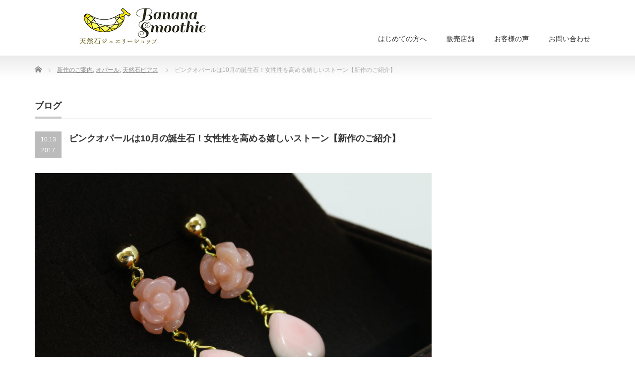

--- FILE ---
content_type: text/html; charset=UTF-8
request_url: http://bananasmoothie40.com/2017/10/13/newproduction-2/
body_size: 15782
content:
<!DOCTYPE html PUBLIC "-//W3C//DTD XHTML 1.1//EN" "http://www.w3.org/TR/xhtml11/DTD/xhtml11.dtd">
<!--[if lt IE 9]><html xmlns="http://www.w3.org/1999/xhtml" class="ie"><![endif]-->
<!--[if (gt IE 9)|!(IE)]><!--><html xmlns="http://www.w3.org/1999/xhtml"><!--<![endif]-->
<head profile="http://gmpg.org/xfn/11">
<meta http-equiv="Content-Type" content="text/html; charset=UTF-8" />
<meta http-equiv="X-UA-Compatible" content="IE=edge,chrome=1" />
<meta name="viewport" content="width=device-width" />

<meta name="description" content="こんばんは、天然石ジュエリーデザイナーの鈴木由美子です。10月の誕生石は「オパール」宝石としても人気高く、ファンの多い天然石になります。" />
<link rel="alternate" type="application/rss+xml" title="天然石ジュエリーショップ banana smoothie RSS Feed" href="http://bananasmoothie40.com/feed/" />
<link rel="alternate" type="application/atom+xml" title="天然石ジュエリーショップ banana smoothie Atom Feed" href="http://bananasmoothie40.com/feed/atom/" />
<link rel="pingback" href="http://bananasmoothie40.com/xmlrpc.php" />



		<!-- All in One SEO 4.8.2 - aioseo.com -->
		<title>ピンクオパール オパール ピンクオパールネックレス 天然石ネックレス 天然石ジュエリー ハンドメイドアクセサリー 10月誕生石14kgfネックレス | 天然石ジュエリーショップ banana smoothie</title>
	<meta name="robots" content="max-image-preview:large" />
	<meta name="author" content="鈴木 由美子"/>
	<link rel="canonical" href="http://bananasmoothie40.com/2017/10/13/newproduction-2/" />
	<meta name="generator" content="All in One SEO (AIOSEO) 4.8.2" />
		<meta property="og:locale" content="ja_JP" />
		<meta property="og:site_name" content="天然石ジュエリーショップ banana smoothie | 女性だからこそ、いつまでもキレイでいたい。そんなアラフォーからの女性の願いを叶えます" />
		<meta property="og:type" content="article" />
		<meta property="og:title" content="ピンクオパール オパール ピンクオパールネックレス 天然石ネックレス 天然石ジュエリー ハンドメイドアクセサリー 10月誕生石14kgfネックレス | 天然石ジュエリーショップ banana smoothie" />
		<meta property="og:url" content="http://bananasmoothie40.com/2017/10/13/newproduction-2/" />
		<meta property="article:published_time" content="2017-10-13T14:14:25+00:00" />
		<meta property="article:modified_time" content="2018-01-05T06:30:36+00:00" />
		<meta name="twitter:card" content="summary" />
		<meta name="twitter:title" content="ピンクオパール オパール ピンクオパールネックレス 天然石ネックレス 天然石ジュエリー ハンドメイドアクセサリー 10月誕生石14kgfネックレス | 天然石ジュエリーショップ banana smoothie" />
		<script type="application/ld+json" class="aioseo-schema">
			{"@context":"https:\/\/schema.org","@graph":[{"@type":"Article","@id":"http:\/\/bananasmoothie40.com\/2017\/10\/13\/newproduction-2\/#article","name":"\u30d4\u30f3\u30af\u30aa\u30d1\u30fc\u30eb \u30aa\u30d1\u30fc\u30eb \u30d4\u30f3\u30af\u30aa\u30d1\u30fc\u30eb\u30cd\u30c3\u30af\u30ec\u30b9 \u5929\u7136\u77f3\u30cd\u30c3\u30af\u30ec\u30b9 \u5929\u7136\u77f3\u30b8\u30e5\u30a8\u30ea\u30fc \u30cf\u30f3\u30c9\u30e1\u30a4\u30c9\u30a2\u30af\u30bb\u30b5\u30ea\u30fc 10\u6708\u8a95\u751f\u77f314kgf\u30cd\u30c3\u30af\u30ec\u30b9 | \u5929\u7136\u77f3\u30b8\u30e5\u30a8\u30ea\u30fc\u30b7\u30e7\u30c3\u30d7 banana smoothie","headline":"\u30d4\u30f3\u30af\u30aa\u30d1\u30fc\u30eb\u306f10\u6708\u306e\u8a95\u751f\u77f3\uff01\u5973\u6027\u6027\u3092\u9ad8\u3081\u308b\u5b09\u3057\u3044\u30b9\u30c8\u30fc\u30f3\u3010\u65b0\u4f5c\u306e\u3054\u7d39\u4ecb\u3011","author":{"@id":"http:\/\/bananasmoothie40.com\/author\/yumy\/#author"},"publisher":{"@id":"http:\/\/bananasmoothie40.com\/#organization"},"image":{"@type":"ImageObject","url":"http:\/\/bananasmoothie40.com\/wp-content\/uploads\/2017\/10\/\u53ef\u611b\u304f\u8033\u5143\u3067\u63fa\u308c\u308b-\u30d4\u30f3\u30af\u30aa\u30d1\u30fc\u30eb-\u8594\u8587\u3068\u30af\u30a4\u30fc\u30f3\u30b3\u30f3\u30af\u30b7\u30a7\u30eb\u306e14kgf\u30d4\u30a2\u30b9.jpg","width":3456,"height":2304},"datePublished":"2017-10-13T23:14:25+09:00","dateModified":"2018-01-05T15:30:36+09:00","inLanguage":"ja","mainEntityOfPage":{"@id":"http:\/\/bananasmoothie40.com\/2017\/10\/13\/newproduction-2\/#webpage"},"isPartOf":{"@id":"http:\/\/bananasmoothie40.com\/2017\/10\/13\/newproduction-2\/#webpage"},"articleSection":"\u65b0\u4f5c\u306e\u3054\u6848\u5185, \u30aa\u30d1\u30fc\u30eb, \u5929\u7136\u77f3\u30d4\u30a2\u30b9"},{"@type":"BreadcrumbList","@id":"http:\/\/bananasmoothie40.com\/2017\/10\/13\/newproduction-2\/#breadcrumblist","itemListElement":[{"@type":"ListItem","@id":"http:\/\/bananasmoothie40.com\/#listItem","position":1,"name":"\u5bb6","item":"http:\/\/bananasmoothie40.com\/","nextItem":{"@type":"ListItem","@id":"http:\/\/bananasmoothie40.com\/2017\/#listItem","name":"2017"}},{"@type":"ListItem","@id":"http:\/\/bananasmoothie40.com\/2017\/#listItem","position":2,"name":"2017","item":"http:\/\/bananasmoothie40.com\/2017\/","nextItem":{"@type":"ListItem","@id":"http:\/\/bananasmoothie40.com\/2017\/10\/#listItem","name":"October"},"previousItem":{"@type":"ListItem","@id":"http:\/\/bananasmoothie40.com\/#listItem","name":"\u5bb6"}},{"@type":"ListItem","@id":"http:\/\/bananasmoothie40.com\/2017\/10\/#listItem","position":3,"name":"October","item":"http:\/\/bananasmoothie40.com\/2017\/10\/","nextItem":{"@type":"ListItem","@id":"http:\/\/bananasmoothie40.com\/2017\/10\/13\/#listItem","name":"13"},"previousItem":{"@type":"ListItem","@id":"http:\/\/bananasmoothie40.com\/2017\/#listItem","name":"2017"}},{"@type":"ListItem","@id":"http:\/\/bananasmoothie40.com\/2017\/10\/13\/#listItem","position":4,"name":"13","item":"http:\/\/bananasmoothie40.com\/2017\/10\/13\/","nextItem":{"@type":"ListItem","@id":"http:\/\/bananasmoothie40.com\/2017\/10\/13\/newproduction-2\/#listItem","name":"\u30d4\u30f3\u30af\u30aa\u30d1\u30fc\u30eb\u306f10\u6708\u306e\u8a95\u751f\u77f3\uff01\u5973\u6027\u6027\u3092\u9ad8\u3081\u308b\u5b09\u3057\u3044\u30b9\u30c8\u30fc\u30f3\u3010\u65b0\u4f5c\u306e\u3054\u7d39\u4ecb\u3011"},"previousItem":{"@type":"ListItem","@id":"http:\/\/bananasmoothie40.com\/2017\/10\/#listItem","name":"October"}},{"@type":"ListItem","@id":"http:\/\/bananasmoothie40.com\/2017\/10\/13\/newproduction-2\/#listItem","position":5,"name":"\u30d4\u30f3\u30af\u30aa\u30d1\u30fc\u30eb\u306f10\u6708\u306e\u8a95\u751f\u77f3\uff01\u5973\u6027\u6027\u3092\u9ad8\u3081\u308b\u5b09\u3057\u3044\u30b9\u30c8\u30fc\u30f3\u3010\u65b0\u4f5c\u306e\u3054\u7d39\u4ecb\u3011","previousItem":{"@type":"ListItem","@id":"http:\/\/bananasmoothie40.com\/2017\/10\/13\/#listItem","name":"13"}}]},{"@type":"Organization","@id":"http:\/\/bananasmoothie40.com\/#organization","name":"\u5929\u7136\u77f3\u30b8\u30e5\u30a8\u30ea\u30fc\u30b7\u30e7\u30c3\u30d7 banana smoothie","description":"\u5973\u6027\u3060\u304b\u3089\u3053\u305d\u3001\u3044\u3064\u307e\u3067\u3082\u30ad\u30ec\u30a4\u3067\u3044\u305f\u3044\u3002\u305d\u3093\u306a\u30a2\u30e9\u30d5\u30a9\u30fc\u304b\u3089\u306e\u5973\u6027\u306e\u9858\u3044\u3092\u53f6\u3048\u307e\u3059","url":"http:\/\/bananasmoothie40.com\/"},{"@type":"Person","@id":"http:\/\/bananasmoothie40.com\/author\/yumy\/#author","url":"http:\/\/bananasmoothie40.com\/author\/yumy\/","name":"\u9234\u6728 \u7531\u7f8e\u5b50","image":{"@type":"ImageObject","@id":"http:\/\/bananasmoothie40.com\/2017\/10\/13\/newproduction-2\/#authorImage","url":"http:\/\/0.gravatar.com\/avatar\/f92db1afbe37624064a5da4846de39a3?s=96&d=blank&r=g","width":96,"height":96,"caption":"\u9234\u6728 \u7531\u7f8e\u5b50"}},{"@type":"WebPage","@id":"http:\/\/bananasmoothie40.com\/2017\/10\/13\/newproduction-2\/#webpage","url":"http:\/\/bananasmoothie40.com\/2017\/10\/13\/newproduction-2\/","name":"\u30d4\u30f3\u30af\u30aa\u30d1\u30fc\u30eb \u30aa\u30d1\u30fc\u30eb \u30d4\u30f3\u30af\u30aa\u30d1\u30fc\u30eb\u30cd\u30c3\u30af\u30ec\u30b9 \u5929\u7136\u77f3\u30cd\u30c3\u30af\u30ec\u30b9 \u5929\u7136\u77f3\u30b8\u30e5\u30a8\u30ea\u30fc \u30cf\u30f3\u30c9\u30e1\u30a4\u30c9\u30a2\u30af\u30bb\u30b5\u30ea\u30fc 10\u6708\u8a95\u751f\u77f314kgf\u30cd\u30c3\u30af\u30ec\u30b9 | \u5929\u7136\u77f3\u30b8\u30e5\u30a8\u30ea\u30fc\u30b7\u30e7\u30c3\u30d7 banana smoothie","inLanguage":"ja","isPartOf":{"@id":"http:\/\/bananasmoothie40.com\/#website"},"breadcrumb":{"@id":"http:\/\/bananasmoothie40.com\/2017\/10\/13\/newproduction-2\/#breadcrumblist"},"author":{"@id":"http:\/\/bananasmoothie40.com\/author\/yumy\/#author"},"creator":{"@id":"http:\/\/bananasmoothie40.com\/author\/yumy\/#author"},"image":{"@type":"ImageObject","url":"http:\/\/bananasmoothie40.com\/wp-content\/uploads\/2017\/10\/\u53ef\u611b\u304f\u8033\u5143\u3067\u63fa\u308c\u308b-\u30d4\u30f3\u30af\u30aa\u30d1\u30fc\u30eb-\u8594\u8587\u3068\u30af\u30a4\u30fc\u30f3\u30b3\u30f3\u30af\u30b7\u30a7\u30eb\u306e14kgf\u30d4\u30a2\u30b9.jpg","@id":"http:\/\/bananasmoothie40.com\/2017\/10\/13\/newproduction-2\/#mainImage","width":3456,"height":2304},"primaryImageOfPage":{"@id":"http:\/\/bananasmoothie40.com\/2017\/10\/13\/newproduction-2\/#mainImage"},"datePublished":"2017-10-13T23:14:25+09:00","dateModified":"2018-01-05T15:30:36+09:00"},{"@type":"WebSite","@id":"http:\/\/bananasmoothie40.com\/#website","url":"http:\/\/bananasmoothie40.com\/","name":"\u5929\u7136\u77f3\u30b8\u30e5\u30a8\u30ea\u30fc\u30b7\u30e7\u30c3\u30d7 banana smoothie","description":"\u5973\u6027\u3060\u304b\u3089\u3053\u305d\u3001\u3044\u3064\u307e\u3067\u3082\u30ad\u30ec\u30a4\u3067\u3044\u305f\u3044\u3002\u305d\u3093\u306a\u30a2\u30e9\u30d5\u30a9\u30fc\u304b\u3089\u306e\u5973\u6027\u306e\u9858\u3044\u3092\u53f6\u3048\u307e\u3059","inLanguage":"ja","publisher":{"@id":"http:\/\/bananasmoothie40.com\/#organization"}}]}
		</script>
		<!-- All in One SEO -->

<link rel="alternate" type="application/rss+xml" title="天然石ジュエリーショップ banana smoothie &raquo; ピンクオパールは10月の誕生石！女性性を高める嬉しいストーン【新作のご紹介】 のコメントのフィード" href="http://bananasmoothie40.com/2017/10/13/newproduction-2/feed/" />
<script type="text/javascript">
/* <![CDATA[ */
window._wpemojiSettings = {"baseUrl":"https:\/\/s.w.org\/images\/core\/emoji\/15.0.3\/72x72\/","ext":".png","svgUrl":"https:\/\/s.w.org\/images\/core\/emoji\/15.0.3\/svg\/","svgExt":".svg","source":{"concatemoji":"http:\/\/bananasmoothie40.com\/wp-includes\/js\/wp-emoji-release.min.js?ver=6.5.7"}};
/*! This file is auto-generated */
!function(i,n){var o,s,e;function c(e){try{var t={supportTests:e,timestamp:(new Date).valueOf()};sessionStorage.setItem(o,JSON.stringify(t))}catch(e){}}function p(e,t,n){e.clearRect(0,0,e.canvas.width,e.canvas.height),e.fillText(t,0,0);var t=new Uint32Array(e.getImageData(0,0,e.canvas.width,e.canvas.height).data),r=(e.clearRect(0,0,e.canvas.width,e.canvas.height),e.fillText(n,0,0),new Uint32Array(e.getImageData(0,0,e.canvas.width,e.canvas.height).data));return t.every(function(e,t){return e===r[t]})}function u(e,t,n){switch(t){case"flag":return n(e,"\ud83c\udff3\ufe0f\u200d\u26a7\ufe0f","\ud83c\udff3\ufe0f\u200b\u26a7\ufe0f")?!1:!n(e,"\ud83c\uddfa\ud83c\uddf3","\ud83c\uddfa\u200b\ud83c\uddf3")&&!n(e,"\ud83c\udff4\udb40\udc67\udb40\udc62\udb40\udc65\udb40\udc6e\udb40\udc67\udb40\udc7f","\ud83c\udff4\u200b\udb40\udc67\u200b\udb40\udc62\u200b\udb40\udc65\u200b\udb40\udc6e\u200b\udb40\udc67\u200b\udb40\udc7f");case"emoji":return!n(e,"\ud83d\udc26\u200d\u2b1b","\ud83d\udc26\u200b\u2b1b")}return!1}function f(e,t,n){var r="undefined"!=typeof WorkerGlobalScope&&self instanceof WorkerGlobalScope?new OffscreenCanvas(300,150):i.createElement("canvas"),a=r.getContext("2d",{willReadFrequently:!0}),o=(a.textBaseline="top",a.font="600 32px Arial",{});return e.forEach(function(e){o[e]=t(a,e,n)}),o}function t(e){var t=i.createElement("script");t.src=e,t.defer=!0,i.head.appendChild(t)}"undefined"!=typeof Promise&&(o="wpEmojiSettingsSupports",s=["flag","emoji"],n.supports={everything:!0,everythingExceptFlag:!0},e=new Promise(function(e){i.addEventListener("DOMContentLoaded",e,{once:!0})}),new Promise(function(t){var n=function(){try{var e=JSON.parse(sessionStorage.getItem(o));if("object"==typeof e&&"number"==typeof e.timestamp&&(new Date).valueOf()<e.timestamp+604800&&"object"==typeof e.supportTests)return e.supportTests}catch(e){}return null}();if(!n){if("undefined"!=typeof Worker&&"undefined"!=typeof OffscreenCanvas&&"undefined"!=typeof URL&&URL.createObjectURL&&"undefined"!=typeof Blob)try{var e="postMessage("+f.toString()+"("+[JSON.stringify(s),u.toString(),p.toString()].join(",")+"));",r=new Blob([e],{type:"text/javascript"}),a=new Worker(URL.createObjectURL(r),{name:"wpTestEmojiSupports"});return void(a.onmessage=function(e){c(n=e.data),a.terminate(),t(n)})}catch(e){}c(n=f(s,u,p))}t(n)}).then(function(e){for(var t in e)n.supports[t]=e[t],n.supports.everything=n.supports.everything&&n.supports[t],"flag"!==t&&(n.supports.everythingExceptFlag=n.supports.everythingExceptFlag&&n.supports[t]);n.supports.everythingExceptFlag=n.supports.everythingExceptFlag&&!n.supports.flag,n.DOMReady=!1,n.readyCallback=function(){n.DOMReady=!0}}).then(function(){return e}).then(function(){var e;n.supports.everything||(n.readyCallback(),(e=n.source||{}).concatemoji?t(e.concatemoji):e.wpemoji&&e.twemoji&&(t(e.twemoji),t(e.wpemoji)))}))}((window,document),window._wpemojiSettings);
/* ]]> */
</script>
<link rel='stylesheet' id='twb-open-sans-css' href='https://fonts.googleapis.com/css?family=Open+Sans%3A300%2C400%2C500%2C600%2C700%2C800&#038;display=swap&#038;ver=6.5.7' type='text/css' media='all' />
<link rel='stylesheet' id='twb-global-css' href='http://bananasmoothie40.com/wp-content/plugins/wd-instagram-feed/booster/assets/css/global.css?ver=1.0.0' type='text/css' media='all' />
<link rel='stylesheet' id='sbi_styles-css' href='http://bananasmoothie40.com/wp-content/plugins/instagram-feed/css/sbi-styles.min.css?ver=6.8.0' type='text/css' media='all' />
<style id='wp-emoji-styles-inline-css' type='text/css'>

	img.wp-smiley, img.emoji {
		display: inline !important;
		border: none !important;
		box-shadow: none !important;
		height: 1em !important;
		width: 1em !important;
		margin: 0 0.07em !important;
		vertical-align: -0.1em !important;
		background: none !important;
		padding: 0 !important;
	}
</style>
<link rel='stylesheet' id='wp-block-library-css' href='http://bananasmoothie40.com/wp-includes/css/dist/block-library/style.min.css?ver=6.5.7' type='text/css' media='all' />
<style id='classic-theme-styles-inline-css' type='text/css'>
/*! This file is auto-generated */
.wp-block-button__link{color:#fff;background-color:#32373c;border-radius:9999px;box-shadow:none;text-decoration:none;padding:calc(.667em + 2px) calc(1.333em + 2px);font-size:1.125em}.wp-block-file__button{background:#32373c;color:#fff;text-decoration:none}
</style>
<style id='global-styles-inline-css' type='text/css'>
body{--wp--preset--color--black: #000000;--wp--preset--color--cyan-bluish-gray: #abb8c3;--wp--preset--color--white: #ffffff;--wp--preset--color--pale-pink: #f78da7;--wp--preset--color--vivid-red: #cf2e2e;--wp--preset--color--luminous-vivid-orange: #ff6900;--wp--preset--color--luminous-vivid-amber: #fcb900;--wp--preset--color--light-green-cyan: #7bdcb5;--wp--preset--color--vivid-green-cyan: #00d084;--wp--preset--color--pale-cyan-blue: #8ed1fc;--wp--preset--color--vivid-cyan-blue: #0693e3;--wp--preset--color--vivid-purple: #9b51e0;--wp--preset--gradient--vivid-cyan-blue-to-vivid-purple: linear-gradient(135deg,rgba(6,147,227,1) 0%,rgb(155,81,224) 100%);--wp--preset--gradient--light-green-cyan-to-vivid-green-cyan: linear-gradient(135deg,rgb(122,220,180) 0%,rgb(0,208,130) 100%);--wp--preset--gradient--luminous-vivid-amber-to-luminous-vivid-orange: linear-gradient(135deg,rgba(252,185,0,1) 0%,rgba(255,105,0,1) 100%);--wp--preset--gradient--luminous-vivid-orange-to-vivid-red: linear-gradient(135deg,rgba(255,105,0,1) 0%,rgb(207,46,46) 100%);--wp--preset--gradient--very-light-gray-to-cyan-bluish-gray: linear-gradient(135deg,rgb(238,238,238) 0%,rgb(169,184,195) 100%);--wp--preset--gradient--cool-to-warm-spectrum: linear-gradient(135deg,rgb(74,234,220) 0%,rgb(151,120,209) 20%,rgb(207,42,186) 40%,rgb(238,44,130) 60%,rgb(251,105,98) 80%,rgb(254,248,76) 100%);--wp--preset--gradient--blush-light-purple: linear-gradient(135deg,rgb(255,206,236) 0%,rgb(152,150,240) 100%);--wp--preset--gradient--blush-bordeaux: linear-gradient(135deg,rgb(254,205,165) 0%,rgb(254,45,45) 50%,rgb(107,0,62) 100%);--wp--preset--gradient--luminous-dusk: linear-gradient(135deg,rgb(255,203,112) 0%,rgb(199,81,192) 50%,rgb(65,88,208) 100%);--wp--preset--gradient--pale-ocean: linear-gradient(135deg,rgb(255,245,203) 0%,rgb(182,227,212) 50%,rgb(51,167,181) 100%);--wp--preset--gradient--electric-grass: linear-gradient(135deg,rgb(202,248,128) 0%,rgb(113,206,126) 100%);--wp--preset--gradient--midnight: linear-gradient(135deg,rgb(2,3,129) 0%,rgb(40,116,252) 100%);--wp--preset--font-size--small: 13px;--wp--preset--font-size--medium: 20px;--wp--preset--font-size--large: 36px;--wp--preset--font-size--x-large: 42px;--wp--preset--spacing--20: 0.44rem;--wp--preset--spacing--30: 0.67rem;--wp--preset--spacing--40: 1rem;--wp--preset--spacing--50: 1.5rem;--wp--preset--spacing--60: 2.25rem;--wp--preset--spacing--70: 3.38rem;--wp--preset--spacing--80: 5.06rem;--wp--preset--shadow--natural: 6px 6px 9px rgba(0, 0, 0, 0.2);--wp--preset--shadow--deep: 12px 12px 50px rgba(0, 0, 0, 0.4);--wp--preset--shadow--sharp: 6px 6px 0px rgba(0, 0, 0, 0.2);--wp--preset--shadow--outlined: 6px 6px 0px -3px rgba(255, 255, 255, 1), 6px 6px rgba(0, 0, 0, 1);--wp--preset--shadow--crisp: 6px 6px 0px rgba(0, 0, 0, 1);}:where(.is-layout-flex){gap: 0.5em;}:where(.is-layout-grid){gap: 0.5em;}body .is-layout-flex{display: flex;}body .is-layout-flex{flex-wrap: wrap;align-items: center;}body .is-layout-flex > *{margin: 0;}body .is-layout-grid{display: grid;}body .is-layout-grid > *{margin: 0;}:where(.wp-block-columns.is-layout-flex){gap: 2em;}:where(.wp-block-columns.is-layout-grid){gap: 2em;}:where(.wp-block-post-template.is-layout-flex){gap: 1.25em;}:where(.wp-block-post-template.is-layout-grid){gap: 1.25em;}.has-black-color{color: var(--wp--preset--color--black) !important;}.has-cyan-bluish-gray-color{color: var(--wp--preset--color--cyan-bluish-gray) !important;}.has-white-color{color: var(--wp--preset--color--white) !important;}.has-pale-pink-color{color: var(--wp--preset--color--pale-pink) !important;}.has-vivid-red-color{color: var(--wp--preset--color--vivid-red) !important;}.has-luminous-vivid-orange-color{color: var(--wp--preset--color--luminous-vivid-orange) !important;}.has-luminous-vivid-amber-color{color: var(--wp--preset--color--luminous-vivid-amber) !important;}.has-light-green-cyan-color{color: var(--wp--preset--color--light-green-cyan) !important;}.has-vivid-green-cyan-color{color: var(--wp--preset--color--vivid-green-cyan) !important;}.has-pale-cyan-blue-color{color: var(--wp--preset--color--pale-cyan-blue) !important;}.has-vivid-cyan-blue-color{color: var(--wp--preset--color--vivid-cyan-blue) !important;}.has-vivid-purple-color{color: var(--wp--preset--color--vivid-purple) !important;}.has-black-background-color{background-color: var(--wp--preset--color--black) !important;}.has-cyan-bluish-gray-background-color{background-color: var(--wp--preset--color--cyan-bluish-gray) !important;}.has-white-background-color{background-color: var(--wp--preset--color--white) !important;}.has-pale-pink-background-color{background-color: var(--wp--preset--color--pale-pink) !important;}.has-vivid-red-background-color{background-color: var(--wp--preset--color--vivid-red) !important;}.has-luminous-vivid-orange-background-color{background-color: var(--wp--preset--color--luminous-vivid-orange) !important;}.has-luminous-vivid-amber-background-color{background-color: var(--wp--preset--color--luminous-vivid-amber) !important;}.has-light-green-cyan-background-color{background-color: var(--wp--preset--color--light-green-cyan) !important;}.has-vivid-green-cyan-background-color{background-color: var(--wp--preset--color--vivid-green-cyan) !important;}.has-pale-cyan-blue-background-color{background-color: var(--wp--preset--color--pale-cyan-blue) !important;}.has-vivid-cyan-blue-background-color{background-color: var(--wp--preset--color--vivid-cyan-blue) !important;}.has-vivid-purple-background-color{background-color: var(--wp--preset--color--vivid-purple) !important;}.has-black-border-color{border-color: var(--wp--preset--color--black) !important;}.has-cyan-bluish-gray-border-color{border-color: var(--wp--preset--color--cyan-bluish-gray) !important;}.has-white-border-color{border-color: var(--wp--preset--color--white) !important;}.has-pale-pink-border-color{border-color: var(--wp--preset--color--pale-pink) !important;}.has-vivid-red-border-color{border-color: var(--wp--preset--color--vivid-red) !important;}.has-luminous-vivid-orange-border-color{border-color: var(--wp--preset--color--luminous-vivid-orange) !important;}.has-luminous-vivid-amber-border-color{border-color: var(--wp--preset--color--luminous-vivid-amber) !important;}.has-light-green-cyan-border-color{border-color: var(--wp--preset--color--light-green-cyan) !important;}.has-vivid-green-cyan-border-color{border-color: var(--wp--preset--color--vivid-green-cyan) !important;}.has-pale-cyan-blue-border-color{border-color: var(--wp--preset--color--pale-cyan-blue) !important;}.has-vivid-cyan-blue-border-color{border-color: var(--wp--preset--color--vivid-cyan-blue) !important;}.has-vivid-purple-border-color{border-color: var(--wp--preset--color--vivid-purple) !important;}.has-vivid-cyan-blue-to-vivid-purple-gradient-background{background: var(--wp--preset--gradient--vivid-cyan-blue-to-vivid-purple) !important;}.has-light-green-cyan-to-vivid-green-cyan-gradient-background{background: var(--wp--preset--gradient--light-green-cyan-to-vivid-green-cyan) !important;}.has-luminous-vivid-amber-to-luminous-vivid-orange-gradient-background{background: var(--wp--preset--gradient--luminous-vivid-amber-to-luminous-vivid-orange) !important;}.has-luminous-vivid-orange-to-vivid-red-gradient-background{background: var(--wp--preset--gradient--luminous-vivid-orange-to-vivid-red) !important;}.has-very-light-gray-to-cyan-bluish-gray-gradient-background{background: var(--wp--preset--gradient--very-light-gray-to-cyan-bluish-gray) !important;}.has-cool-to-warm-spectrum-gradient-background{background: var(--wp--preset--gradient--cool-to-warm-spectrum) !important;}.has-blush-light-purple-gradient-background{background: var(--wp--preset--gradient--blush-light-purple) !important;}.has-blush-bordeaux-gradient-background{background: var(--wp--preset--gradient--blush-bordeaux) !important;}.has-luminous-dusk-gradient-background{background: var(--wp--preset--gradient--luminous-dusk) !important;}.has-pale-ocean-gradient-background{background: var(--wp--preset--gradient--pale-ocean) !important;}.has-electric-grass-gradient-background{background: var(--wp--preset--gradient--electric-grass) !important;}.has-midnight-gradient-background{background: var(--wp--preset--gradient--midnight) !important;}.has-small-font-size{font-size: var(--wp--preset--font-size--small) !important;}.has-medium-font-size{font-size: var(--wp--preset--font-size--medium) !important;}.has-large-font-size{font-size: var(--wp--preset--font-size--large) !important;}.has-x-large-font-size{font-size: var(--wp--preset--font-size--x-large) !important;}
.wp-block-navigation a:where(:not(.wp-element-button)){color: inherit;}
:where(.wp-block-post-template.is-layout-flex){gap: 1.25em;}:where(.wp-block-post-template.is-layout-grid){gap: 1.25em;}
:where(.wp-block-columns.is-layout-flex){gap: 2em;}:where(.wp-block-columns.is-layout-grid){gap: 2em;}
.wp-block-pullquote{font-size: 1.5em;line-height: 1.6;}
</style>
<link rel='stylesheet' id='mamahack_style-css' href='http://bananasmoothie40.com/wp-content/plugins/like-me-if-you-like-this-article/css/mamahack.css?ver=6.5.7' type='text/css' media='all' />
<script type="text/javascript" src="http://bananasmoothie40.com/wp-includes/js/jquery/jquery.min.js?ver=3.7.1" id="jquery-core-js"></script>
<script type="text/javascript" src="http://bananasmoothie40.com/wp-includes/js/jquery/jquery-migrate.min.js?ver=3.4.1" id="jquery-migrate-js"></script>
<script type="text/javascript" src="http://bananasmoothie40.com/wp-content/plugins/wd-instagram-feed/booster/assets/js/circle-progress.js?ver=1.2.2" id="twb-circle-js"></script>
<script type="text/javascript" id="twb-global-js-extra">
/* <![CDATA[ */
var twb = {"nonce":"3060713658","ajax_url":"http:\/\/bananasmoothie40.com\/wp-admin\/admin-ajax.php","plugin_url":"http:\/\/bananasmoothie40.com\/wp-content\/plugins\/wd-instagram-feed\/booster","href":"http:\/\/bananasmoothie40.com\/wp-admin\/admin.php?page=twb_instagram-feed"};
var twb = {"nonce":"3060713658","ajax_url":"http:\/\/bananasmoothie40.com\/wp-admin\/admin-ajax.php","plugin_url":"http:\/\/bananasmoothie40.com\/wp-content\/plugins\/wd-instagram-feed\/booster","href":"http:\/\/bananasmoothie40.com\/wp-admin\/admin.php?page=twb_instagram-feed"};
/* ]]> */
</script>
<script type="text/javascript" src="http://bananasmoothie40.com/wp-content/plugins/wd-instagram-feed/booster/assets/js/global.js?ver=1.0.0" id="twb-global-js"></script>
<script type="text/javascript" src="http://bananasmoothie40.com/wp-content/plugins/simple-antispam/js/bait.js?ver=6.5.7" id="bait-js-js"></script>
<link rel="https://api.w.org/" href="http://bananasmoothie40.com/wp-json/" /><link rel="alternate" type="application/json" href="http://bananasmoothie40.com/wp-json/wp/v2/posts/712" /><link rel='shortlink' href='http://bananasmoothie40.com/?p=712' />
<link rel="alternate" type="application/json+oembed" href="http://bananasmoothie40.com/wp-json/oembed/1.0/embed?url=http%3A%2F%2Fbananasmoothie40.com%2F2017%2F10%2F13%2Fnewproduction-2%2F" />
<link rel="alternate" type="text/xml+oembed" href="http://bananasmoothie40.com/wp-json/oembed/1.0/embed?url=http%3A%2F%2Fbananasmoothie40.com%2F2017%2F10%2F13%2Fnewproduction-2%2F&#038;format=xml" />
<link rel="icon" href="http://bananasmoothie40.com/wp-content/uploads/2017/06/Banana-Smoothie_logo_tate-72x72.jpg" sizes="32x32" />
<link rel="icon" href="http://bananasmoothie40.com/wp-content/uploads/2017/06/Banana-Smoothie_logo_tate-300x298.jpg" sizes="192x192" />
<link rel="apple-touch-icon" href="http://bananasmoothie40.com/wp-content/uploads/2017/06/Banana-Smoothie_logo_tate-300x298.jpg" />
<meta name="msapplication-TileImage" content="http://bananasmoothie40.com/wp-content/uploads/2017/06/Banana-Smoothie_logo_tate.jpg" />

<link rel="stylesheet" href="http://bananasmoothie40.com/wp-content/themes/precious_tcd019/style.css?ver=4.0.2" type="text/css" />
<link rel="stylesheet" href="http://bananasmoothie40.com/wp-content/themes/precious_tcd019/comment-style.css?ver=4.0.2" type="text/css" />

<link rel="stylesheet" media="screen and (min-width:771px)" href="http://bananasmoothie40.com/wp-content/themes/precious_tcd019/style_pc.css?ver=4.0.2" type="text/css" />
<link rel="stylesheet" media="screen and (max-width:770px)" href="http://bananasmoothie40.com/wp-content/themes/precious_tcd019/style_sp.css?ver=4.0.2" type="text/css" />
<link rel="stylesheet" media="screen and (max-width:770px)" href="http://bananasmoothie40.com/wp-content/themes/precious_tcd019/footer-bar/footer-bar.css?ver=?ver=4.0.2">

<link rel="stylesheet" href="http://bananasmoothie40.com/wp-content/themes/precious_tcd019/japanese.css?ver=4.0.2" type="text/css" />

<script type="text/javascript" src="http://bananasmoothie40.com/wp-content/themes/precious_tcd019/js/jscript.js?ver=4.0.2"></script>
<script type="text/javascript" src="http://bananasmoothie40.com/wp-content/themes/precious_tcd019/js/scroll.js?ver=4.0.2"></script>
<script type="text/javascript" src="http://bananasmoothie40.com/wp-content/themes/precious_tcd019/js/comment.js?ver=4.0.2"></script>
<script type="text/javascript" src="http://bananasmoothie40.com/wp-content/themes/precious_tcd019/js/rollover.js?ver=4.0.2"></script>
<!--[if lt IE 9]>
<link id="stylesheet" rel="stylesheet" href="http://bananasmoothie40.com/wp-content/themes/precious_tcd019/style_pc.css?ver=4.0.2" type="text/css" />
<script type="text/javascript" src="http://bananasmoothie40.com/wp-content/themes/precious_tcd019/js/ie.js?ver=4.0.2"></script>
<link rel="stylesheet" href="http://bananasmoothie40.com/wp-content/themes/precious_tcd019/ie.css" type="text/css" />
<![endif]-->

<style type="text/css">
body { font-size:15px; }

a:hover { color:#F4FC81; }

.page_navi a:hover, #post_pagination a:hover, #wp-calendar td a:hover, .pc #return_top:hover,
 #wp-calendar #prev a:hover, #wp-calendar #next a:hover, #footer #wp-calendar td a:hover, .widget_search #search-btn input:hover, .widget_search #searchsubmit:hover, .tcdw_category_list_widget a:hover, .tcdw_news_list_widget .month, .tcd_menu_widget a:hover, .tcd_menu_widget li.current-menu-item a, #submit_comment:hover, .google_search #search_button:hover
  { background-color:#F4FC81; }

#guest_info input:focus, #comment_textarea textarea:focus
  { border-color:#F4FC81; }



</style>


</head>
<body class="post-template-default single single-post postid-712 single-format-standard">

 <div id="header_wrap">
  <div id="header" class="clearfix">

   <!-- logo -->
       <h1 id="logo_image"><a href="http://bananasmoothie40.com" title="天然石ジュエリーショップ banana smoothie"><img src="http://bananasmoothie40.com/wp-content/uploads/2021/06/Wordpressロゴ1.png" alt="天然石ジュエリーショップ banana smoothie" title="天然石ジュエリーショップ banana smoothie" /></a></h1>
       
   <!-- global menu -->
   <a href="#" class="menu_button"></a>
   <div id="global_menu" class="clearfix">
    <ul id="menu-%e3%82%b0%e3%83%ad%e3%83%bc%e3%83%90%e3%83%ab%e3%83%a1%e3%83%8b%e3%83%a5%e3%83%bc" class="menu"><li id="menu-item-342" class="menu-item menu-item-type-post_type menu-item-object-page menu-item-has-children menu-item-342"><a href="http://bananasmoothie40.com/about/">はじめての方へ</a>
<ul class="sub-menu">
	<li id="menu-item-381" class="menu-item menu-item-type-post_type menu-item-object-page menu-item-381"><a href="http://bananasmoothie40.com/%e5%a4%a9%e7%84%b6%e7%9f%b3%e3%82%b8%e3%83%a5%e3%82%a8%e3%83%aa%e3%83%bc%e3%83%87%e3%82%b6%e3%82%a4%e3%83%8a%e3%83%bc-%e9%88%b4%e6%9c%a8%e7%94%b1%e7%be%8e%e5%ad%90%e3%83%97%e3%83%ad%e3%83%95%e3%82%a3/">鈴木由美子プロフィール</a></li>
</ul>
</li>
<li id="menu-item-146" class="menu-item menu-item-type-post_type menu-item-object-page menu-item-has-children menu-item-146"><a href="http://bananasmoothie40.com/online-shop/">販売店舗</a>
<ul class="sub-menu">
	<li id="menu-item-152" class="menu-item menu-item-type-custom menu-item-object-custom menu-item-152"><a href="https://www.creema.jp/c/banana_smoothie">Creemaショップ</a></li>
	<li id="menu-item-1935" class="menu-item menu-item-type-custom menu-item-object-custom menu-item-1935"><a href="https://www.iichi.com/shop/banasumu">iichiショップ</a></li>
</ul>
</li>
<li id="menu-item-154" class="menu-item menu-item-type-custom menu-item-object-custom menu-item-154"><a href="http://bananasmoothie40.com/category/%E3%81%8A%E5%AE%A2%E6%A7%98%E3%81%8B%E3%82%89%E3%81%AE%E3%81%94%E6%84%9F%E6%83%B3/">お客様の声</a></li>
<li id="menu-item-1444" class="menu-item menu-item-type-post_type menu-item-object-page menu-item-1444"><a href="http://bananasmoothie40.com/%e3%81%8a%e5%95%8f%e3%81%84%e5%90%88%e3%82%8f%e3%81%9b/">お問い合わせ</a></li>
</ul>   </div>

  </div><!-- END #header -->
 </div><!-- END #header_wrap -->

 
 <div id="main_contents_wrap">
  <div id="main_contents" class="clearfix">

        
<ul id="bread_crumb" class="clearfix" itemscope itemtype="http://schema.org/BreadcrumbList">
 <li itemprop="itemListElement" itemscope itemtype="http://schema.org/ListItem" class="home"><a itemprop="item" href="http://bananasmoothie40.com/"><span itemprop="name">Home</span></a><meta itemprop="position" content="1" /></li>


 <li itemprop="itemListElement" itemscope itemtype="http://schema.org/ListItem">
   <a itemprop="item" href="http://bananasmoothie40.com/category/%e6%96%b0%e4%bd%9c%e3%81%ae%e3%81%94%e6%a1%88%e5%86%85/"><span itemprop="name">新作のご案内</span>,</a>
     <a itemprop="item" href="http://bananasmoothie40.com/category/%e5%a4%a9%e7%84%b6%e7%9f%b3%e3%80%80%e3%81%82%e8%a1%8c/%e3%82%aa%e3%83%91%e3%83%bc%e3%83%ab/"><span itemprop="name">オパール</span>,</a>
     <a itemprop="item" href="http://bananasmoothie40.com/category/%e5%a4%a9%e7%84%b6%e7%9f%b3%e3%83%94%e3%82%a2%e3%82%b9/"><span itemprop="name">天然石ピアス</span></a>
     <meta itemprop="position" content="2" /></li>
 <li itemprop="itemListElement" itemscope itemtype="http://schema.org/ListItem" class="last"><span itemprop="name">ピンクオパールは10月の誕生石！女性性を高める嬉しいストーン【新作のご紹介】</span><meta itemprop="position" content="3" /></li>

</ul>
    
<div id="main_col">

 <h2 class="headline1"><span>ブログ</span></h2>

  
  <div id="post_title" class="clearfix">
   <p class="post_date"><span class="date">10.13</span><span class="month">2017</span></p>
   <h2>ピンクオパールは10月の誕生石！女性性を高める嬉しいストーン【新作のご紹介】</h2>
  </div>

   <!-- sns button top -->
      <!-- /sns button top -->

  <div class="post clearfix">
   <div class="post_image"><img width="1024" height="683" src="http://bananasmoothie40.com/wp-content/uploads/2017/10/可愛く耳元で揺れる-ピンクオパール-薔薇とクイーンコンクシェルの14kgfピアス-1024x683.jpg" class="attachment-large size-large wp-post-image" alt="" decoding="async" fetchpriority="high" srcset="http://bananasmoothie40.com/wp-content/uploads/2017/10/可愛く耳元で揺れる-ピンクオパール-薔薇とクイーンコンクシェルの14kgfピアス-1024x683.jpg 1024w, http://bananasmoothie40.com/wp-content/uploads/2017/10/可愛く耳元で揺れる-ピンクオパール-薔薇とクイーンコンクシェルの14kgfピアス-300x200.jpg 300w, http://bananasmoothie40.com/wp-content/uploads/2017/10/可愛く耳元で揺れる-ピンクオパール-薔薇とクイーンコンクシェルの14kgfピアス-768x512.jpg 768w" sizes="(max-width: 1024px) 100vw, 1024px" /></div>   <p>こんばんは、天然石ジュエリーデザイナーの鈴木由美子です。</p>
<p><strong>10月の誕生石は「オパール」</strong><br />
宝石としても人気高く、ファンの多い天然石になります。</p>
<p>オパールの中でもひときわ愛らしいカラーのピンクオパール！優しい印象のピンクカラーに惹かれる方も多いです</p>
<p><img decoding="async" class="alignnone wp-image-714" src="http://bananasmoothie40.com/wp-content/uploads/2017/10/IMG_1596-1024x683.jpg" alt="" width="601" height="531" /><br />
その中でも大変珍しい「薔薇」にカットされたストーンを使ったピアスを製作しましたのでご紹介します</p>
<h3 style="border-left: 10px solid #add8e6; border-bottom: 2px solid #add8e6; padding-left: 10px; font-weight: bold;">内なる美を引き出すピンクオパール</h3>
<p>見ているだけでも幸せな気分になれるのに、ピンクオパールは女性には嬉しい美容効果を高める効果もあるとされています。</p>
<p><strong>女性性を象徴する石の一つなので、女性ホルモンの分泌を高めると言われているんです！</strong><br />
<img decoding="async" class="alignnone wp-image-716" src="http://bananasmoothie40.com/wp-content/uploads/2017/10/可愛く耳元で揺れる-ピンクオパール-薔薇とクイーンコンクシェルの14kgfピアス-5-1024x741.jpg" alt="" width="604" height="575" /><br />
また面白いエピソードが！</p>
<p><span style="color: #008000;"><strong>この石が男性にとっては浮気の防止やマザコンなどの解消に多少ですが効果を持つという事！</strong></span><br />
女性性を高めることで着けた方の魅力を増し、他の人に目が行かないようにする･･･という事ですね♪</p>
<h3 style="border-left: 10px solid #add8e6; border-bottom: 2px solid #add8e6; padding-left: 10px; font-weight: bold;">優しいピンクに気持ちまで優しくなれるストーン</h3>
<p>ピンクオパールの魅力は何と言ってもこの優しいパステルピンクに尽きると思います。<br />
それに加えてこの薔薇のカット！</p>
<p>女性なら誰でも一度は着けてみたくなるような美しさです。<br />
そして今回は同じく優しいピンクテイストカラーのクィ―ンコンクシェルと組み合わせたピアスに仕上げました<br />
<img loading="lazy" decoding="async" class="alignnone wp-image-715" src="http://bananasmoothie40.com/wp-content/uploads/2017/10/可愛く耳元で揺れる-ピンクオパール-薔薇とクイーンコンクシェルの14kgfピアス-1024x683.jpg" alt="" width="602" height="525" /><br />
どちらの石もツヤツヤでキラキラ。</p>
<p>身に着けただけでより一層キュートになれちゃう事間違いなしです♪</p>
<h3 style="border-left: 10px solid #add8e6; border-bottom: 2px solid #add8e6; padding-left: 10px; font-weight: bold;">ピンクを組み合わせる事でよりキュートに</h3>
<p>今回はピンクオパールだけではなく、同じテイストカラーのクイーンコンクシェルも組み合わせました。<br />
薔薇の下に付いているしずく型がコンクシェルです。<img loading="lazy" decoding="async" class="alignnone wp-image-717" src="http://bananasmoothie40.com/wp-content/uploads/2017/10/可愛く耳元で揺れる-ピンクオパール-薔薇とクイーンコンクシェルの14kgfピアス-4-1024x745.jpg" alt="" width="597" height="562" /><br />
マザーオブパールと同様に真珠の母貝にあたるため、正確には「石」ではありませんがカラーのテイストで選んでみました。</p>
<p><img loading="lazy" decoding="async" class="alignnone wp-image-718" src="http://bananasmoothie40.com/wp-content/uploads/2017/10/可愛く耳元で揺れる-ピンクオパール-薔薇とクイーンコンクシェルの14kgfピアス-2-1024x817.jpg" alt="" width="600" height="633" /></p>
<p>身に着けるとこんなに可愛らしく耳元が一気に華やかに！</p>
<p>今までの作品とはちょっとテイストが違いますが、こんな作品も大好きです。</p>
<p><span style="color: #008000;"><strong>着けた方が幸せを感じたり、気持ちが明るくなったり。</strong></span><br />
そんな作品作りをしてゆきたいので、今回はこんなキュートなピアスを製作してみました</p>
<p><img loading="lazy" decoding="async" class="alignnone wp-image-719" src="http://bananasmoothie40.com/wp-content/uploads/2017/10/可愛く耳元で揺れる-ピンクオパール-薔薇とクイーンコンクシェルの14kgfピアス-3-1024x683.jpg" alt="" width="599" height="548" /></p>
<p>もちろん、イヤリングにも変更可能ですのでお気軽にお申し付け下さいね</p>
<p>ご紹介したピンクオパール＆クイーンコンクシェルのピアスはオンラインショップにて販売中です<br />
不明な点はお気軽に問い合わせ下さいね</p>
<p><strong><a href="https://www.creema.jp/item/4719393/detail">Creemaショップはこちらから</a></strong></p>
<p><strong><a href="https://minne.com/items/11174333">minneショップはこちらから</a></strong></p>
<p>LINE@ではオーダーのご相談から、製作裏話、お得なク―ポンまで発行しています。お気軽にご登録下さいね<br />
<a href="https://line.me/R/ti/p/%40weq0705c" target="_blank" rel="noopener"><img loading="lazy" decoding="async" class="" src="https://scdn.line-apps.com/n/line_add_friends/btn/ja.png" alt="友だち追加" width="173" height="52" border="0" /></a></p>
<p>&nbsp;</p><div class="mamahack-fb"><div class="mamahack-fb__boxThumb" style="background-image: url(http://bananasmoothie40.com/wp-content/uploads/2017/10/可愛く耳元で揺れる-ピンクオパール-薔薇とクイーンコンクシェルの14kgfピアス-300x200.jpg)"></div><div class="mamahack-fb__boxLike"><p class="mamahack-fb__boxLike__message">この記事が気に入ったら<br>いいね！しよう</p><div class="mamahack-fb__boxLike__button"><iframe src="https://www.facebook.com/plugins/like.php?href=https://www.facebook.com/https://www.facebook.com/bananasmoothie1122/&send=false&layout=button_count&width=100&show_faces=false&action=like&colorscheme=light&font=arial&height=20" scrolling="no" frameborder="0" style="border:none; overflow:hidden; width:105px; height:21px;" allowTransparency="true"></iframe></div><p class="mamahack-fb__boxLike__note">最新情報をお届けします</p></div></div><div class="mamahack-tw"><p class="mamahack-tw__item">Twitter でbanana smoothieを<span>フォローしよう！</span></p><a href="https://twitter.com/smoothie1122" class="twitter-follow-button mamahack-tw__item" data-show-count="false" data-size="large" data-show-screen-name="false">Follow @smoothie1122</a></div>
     </div><!-- END .post -->

    <div id="post_meta" class="clearfix">
      <ul id="meta">
    <li class="meta_author"><a href="http://bananasmoothie40.com/author/yumy/" title="鈴木 由美子 の投稿" rel="author">鈴木 由美子</a></li>    <li class="meta_comment"><a href="http://bananasmoothie40.com/2017/10/13/newproduction-2/#respond">コメントを書く</a></li>    <li class="meta_category"><a href="http://bananasmoothie40.com/category/%e6%96%b0%e4%bd%9c%e3%81%ae%e3%81%94%e6%a1%88%e5%86%85/" rel="category tag">新作のご案内</a>, <a href="http://bananasmoothie40.com/category/%e5%a4%a9%e7%84%b6%e7%9f%b3%e3%80%80%e3%81%82%e8%a1%8c/%e3%82%aa%e3%83%91%e3%83%bc%e3%83%ab/" rel="category tag">オパール</a>, <a href="http://bananasmoothie40.com/category/%e5%a4%a9%e7%84%b6%e7%9f%b3%e3%83%94%e3%82%a2%e3%82%b9/" rel="category tag">天然石ピアス</a></li>       </ul>
     </div>
     <!-- sns button bottom -->
      <div style="margin:-20px 0 20px;">
   
<!--Type1-->

<div id="share_top1">

 

<div class="sns">
<ul class="type1 clearfix">
<!--Twitterボタン-->
<li class="twitter">
<a href="http://twitter.com/share?text=%E3%83%94%E3%83%B3%E3%82%AF%E3%82%AA%E3%83%91%E3%83%BC%E3%83%AB%E3%81%AF10%E6%9C%88%E3%81%AE%E8%AA%95%E7%94%9F%E7%9F%B3%EF%BC%81%E5%A5%B3%E6%80%A7%E6%80%A7%E3%82%92%E9%AB%98%E3%82%81%E3%82%8B%E5%AC%89%E3%81%97%E3%81%84%E3%82%B9%E3%83%88%E3%83%BC%E3%83%B3%E3%80%90%E6%96%B0%E4%BD%9C%E3%81%AE%E3%81%94%E7%B4%B9%E4%BB%8B%E3%80%91&url=http%3A%2F%2Fbananasmoothie40.com%2F2017%2F10%2F13%2Fnewproduction-2%2F&via=smoothie1122&tw_p=tweetbutton&related=smoothie1122" onclick="javascript:window.open(this.href, '', 'menubar=no,toolbar=no,resizable=yes,scrollbars=yes,height=400,width=600');return false;"><i class="icon-twitter"></i><span class="ttl">Tweet</span><span class="share-count"></span></a></li>

<!--Facebookボタン-->
<li class="facebook">
<a href="//www.facebook.com/sharer/sharer.php?u=http://bananasmoothie40.com/2017/10/13/newproduction-2/&amp;t=%E3%83%94%E3%83%B3%E3%82%AF%E3%82%AA%E3%83%91%E3%83%BC%E3%83%AB%E3%81%AF10%E6%9C%88%E3%81%AE%E8%AA%95%E7%94%9F%E7%9F%B3%EF%BC%81%E5%A5%B3%E6%80%A7%E6%80%A7%E3%82%92%E9%AB%98%E3%82%81%E3%82%8B%E5%AC%89%E3%81%97%E3%81%84%E3%82%B9%E3%83%88%E3%83%BC%E3%83%B3%E3%80%90%E6%96%B0%E4%BD%9C%E3%81%AE%E3%81%94%E7%B4%B9%E4%BB%8B%E3%80%91" class="facebook-btn-icon-link" target="blank" rel="nofollow"><i class="icon-facebook"></i><span class="ttl">Share</span><span class="share-count"></span></a></li>



<!--RSSボタン-->
<li class="rss">
<a href="http://bananasmoothie40.com/feed/" target="blank"><i class="icon-rss"></i><span class="ttl">RSS</span></a></li>


<!--Pinterestボタン-->
<li class="pinterest">
<a rel="nofollow" target="_blank" href="https://www.pinterest.com/pin/create/button/?url=http%3A%2F%2Fbananasmoothie40.com%2F2017%2F10%2F13%2Fnewproduction-2%2F&media=http://bananasmoothie40.com/wp-content/uploads/2017/10/可愛く耳元で揺れる-ピンクオパール-薔薇とクイーンコンクシェルの14kgfピアス.jpg&description=%E3%83%94%E3%83%B3%E3%82%AF%E3%82%AA%E3%83%91%E3%83%BC%E3%83%AB%E3%81%AF10%E6%9C%88%E3%81%AE%E8%AA%95%E7%94%9F%E7%9F%B3%EF%BC%81%E5%A5%B3%E6%80%A7%E6%80%A7%E3%82%92%E9%AB%98%E3%82%81%E3%82%8B%E5%AC%89%E3%81%97%E3%81%84%E3%82%B9%E3%83%88%E3%83%BC%E3%83%B3%E3%80%90%E6%96%B0%E4%BD%9C%E3%81%AE%E3%81%94%E7%B4%B9%E4%BB%8B%E3%80%91"><i class="icon-pinterest"></i><span class="ttl">Pin&nbsp;it</span></a></li>

</ul>
</div>

</div>


<!--Type2-->

<!--Type3-->

<!--Type4-->

<!--Type5-->
   </div>
      <!-- /sns button bottom -->
  
    <div id="previous_next_post" class="clearfix">
        <div id="previous_post"><a href="http://bananasmoothie40.com/2017/10/11/customervoice-7/" rel="prev">ガーネットの中でも最高級！モザンビークガーネットのシャンデリアイヤリング【お客様のご感想】</a></div>
    <div id="next_post"><a href="http://bananasmoothie40.com/2017/10/14/event-3/" rel="next">新宿ルミネ２のCreema storeにて天然石ネックレスやピアスを見られるチャンスです！</a></div>
      </div>
  
    <div id="related_post">
   <h3 class="headline1"><span>関連記事</span></h3>
   <ul class="clearfix">
        <li class="clearfix odd no_thumbnail">
          <a class="image" href="http://bananasmoothie40.com/2018/01/11/necklace-21/"><img width="200" height="133" src="http://bananasmoothie40.com/wp-content/uploads/2018/01/4月誕生石-水晶クリスタル-ペアシェイプ-プレーン-silver925ネックレス-3-1.jpg" class="attachment-size5 size-size5 wp-post-image" alt="" decoding="async" loading="lazy" srcset="http://bananasmoothie40.com/wp-content/uploads/2018/01/4月誕生石-水晶クリスタル-ペアシェイプ-プレーン-silver925ネックレス-3-1.jpg 3456w, http://bananasmoothie40.com/wp-content/uploads/2018/01/4月誕生石-水晶クリスタル-ペアシェイプ-プレーン-silver925ネックレス-3-1-300x200.jpg 300w, http://bananasmoothie40.com/wp-content/uploads/2018/01/4月誕生石-水晶クリスタル-ペアシェイプ-プレーン-silver925ネックレス-3-1-768x512.jpg 768w, http://bananasmoothie40.com/wp-content/uploads/2018/01/4月誕生石-水晶クリスタル-ペアシェイプ-プレーン-silver925ネックレス-3-1-1024x683.jpg 1024w, http://bananasmoothie40.com/wp-content/uploads/2018/01/4月誕生石-水晶クリスタル-ペアシェイプ-プレーン-silver925ネックレス-3-1-575x380.jpg 575w" sizes="(max-width: 200px) 100vw, 200px" /></a>
          <div class="info">
      <p class="date">2018.1.11</p>      <h4 class="title"><a href="http://bananasmoothie40.com/2018/01/11/necklace-21/">2018年をおだやかで清らかな気持ちで過ごしたい方に 水晶のぶどうネックレス</a></h4>
     </div>
    </li>
        <li class="clearfix even no_thumbnail">
          <a class="image" href="http://bananasmoothie40.com/2017/11/10/necklace-12/"><img width="200" height="133" src="http://bananasmoothie40.com/wp-content/uploads/2017/11/ブルークォーツぶどうネックレス-4.jpg" class="attachment-size5 size-size5 wp-post-image" alt="" decoding="async" loading="lazy" srcset="http://bananasmoothie40.com/wp-content/uploads/2017/11/ブルークォーツぶどうネックレス-4.jpg 3456w, http://bananasmoothie40.com/wp-content/uploads/2017/11/ブルークォーツぶどうネックレス-4-300x200.jpg 300w, http://bananasmoothie40.com/wp-content/uploads/2017/11/ブルークォーツぶどうネックレス-4-768x512.jpg 768w, http://bananasmoothie40.com/wp-content/uploads/2017/11/ブルークォーツぶどうネックレス-4-1024x683.jpg 1024w, http://bananasmoothie40.com/wp-content/uploads/2017/11/ブルークォーツぶどうネックレス-4-575x380.jpg 575w" sizes="(max-width: 200px) 100vw, 200px" /></a>
          <div class="info">
      <p class="date">2017.11.10</p>      <h4 class="title"><a href="http://bananasmoothie40.com/2017/11/10/necklace-12/">高級感のあるロンドンブルークォーツはプレゼントで喜ばれる！ブルークォーツネックレス</a></h4>
     </div>
    </li>
        <li class="clearfix odd no_thumbnail">
          <a class="image" href="http://bananasmoothie40.com/2019/02/26/rosequartz-2/"><img width="200" height="133" src="http://bananasmoothie40.com/wp-content/uploads/2019/02/ローズクォーツ薔薇ネックレス-3.jpg" class="attachment-size5 size-size5 wp-post-image" alt="" decoding="async" loading="lazy" srcset="http://bananasmoothie40.com/wp-content/uploads/2019/02/ローズクォーツ薔薇ネックレス-3.jpg 3456w, http://bananasmoothie40.com/wp-content/uploads/2019/02/ローズクォーツ薔薇ネックレス-3-300x200.jpg 300w, http://bananasmoothie40.com/wp-content/uploads/2019/02/ローズクォーツ薔薇ネックレス-3-768x512.jpg 768w, http://bananasmoothie40.com/wp-content/uploads/2019/02/ローズクォーツ薔薇ネックレス-3-1024x683.jpg 1024w, http://bananasmoothie40.com/wp-content/uploads/2019/02/ローズクォーツ薔薇ネックレス-3-575x380.jpg 575w" sizes="(max-width: 200px) 100vw, 200px" /></a>
          <div class="info">
      <p class="date">2019.2.26</p>      <h4 class="title"><a href="http://bananasmoothie40.com/2019/02/26/rosequartz-2/">大人可愛いネックレスで春を先取り♪ローズクォーツの薔薇ネックレス</a></h4>
     </div>
    </li>
        <li class="clearfix even no_thumbnail">
          <a class="image" href="http://bananasmoothie40.com/2018/01/12/necklace-22/"><img width="200" height="133" src="http://bananasmoothie40.com/wp-content/uploads/2018/01/水晶だけを楽しみたい方に！-水晶クリスタル-ペアシェイプ-プレーン-silver925シンプルネックレス-1.jpg" class="attachment-size5 size-size5 wp-post-image" alt="" decoding="async" loading="lazy" srcset="http://bananasmoothie40.com/wp-content/uploads/2018/01/水晶だけを楽しみたい方に！-水晶クリスタル-ペアシェイプ-プレーン-silver925シンプルネックレス-1.jpg 3456w, http://bananasmoothie40.com/wp-content/uploads/2018/01/水晶だけを楽しみたい方に！-水晶クリスタル-ペアシェイプ-プレーン-silver925シンプルネックレス-1-300x200.jpg 300w, http://bananasmoothie40.com/wp-content/uploads/2018/01/水晶だけを楽しみたい方に！-水晶クリスタル-ペアシェイプ-プレーン-silver925シンプルネックレス-1-768x512.jpg 768w, http://bananasmoothie40.com/wp-content/uploads/2018/01/水晶だけを楽しみたい方に！-水晶クリスタル-ペアシェイプ-プレーン-silver925シンプルネックレス-1-1024x683.jpg 1024w, http://bananasmoothie40.com/wp-content/uploads/2018/01/水晶だけを楽しみたい方に！-水晶クリスタル-ペアシェイプ-プレーン-silver925シンプルネックレス-1-575x380.jpg 575w" sizes="(max-width: 200px) 100vw, 200px" /></a>
          <div class="info">
      <p class="date">2018.1.12</p>      <h4 class="title"><a href="http://bananasmoothie40.com/2018/01/12/necklace-22/">モヤモヤ、イライラが止まらない！そんな時は水晶ネックレスでリセット！</a></h4>
     </div>
    </li>
       </ul>
  </div>
    
  




<h3 class="headline2" id="comment_headline">コメント</h3>

<div id="comment_header" class="clearfix">

 <ul id="comment_header_right">
   <li id="trackback_switch"><a href="javascript:void(0);">トラックバック ( 0 )</a></li>
   <li id="comment_switch" class="comment_switch_active"><a href="javascript:void(0);">コメント ( 0 )</a></li>
 </ul>



</div><!-- END #comment_header -->

<div id="comments">

 <div id="comment_area">
  <!-- start commnet -->
  <ol class="commentlist">
	    <li class="comment">
     <div class="comment-content"><p class="no_comment">この記事へのコメントはありません。</p></div>
    </li>
	  </ol>
  <!-- comments END -->

  
 </div><!-- #comment-list END -->


 <div id="trackback_area">
 <!-- start trackback -->
 
  <ol class="commentlist">
      <li class="comment"><div class="comment-content"><p class="no_comment">この記事へのトラックバックはありません。</p></div></li>
     </ol>

    <div id="trackback_url_area">
   <label for="trackback_url">トラックバック URL</label>
   <input type="text" name="trackback_url" id="trackback_url" size="60" value="http://bananasmoothie40.com/2017/10/13/newproduction-2/trackback/" readonly="readonly" onfocus="this.select()" />
  </div>
  
  <!-- trackback end -->
 </div><!-- #trackbacklist END -->

 


 
 <fieldset class="comment_form_wrapper" id="respond">

    <div id="cancel_comment_reply"><a rel="nofollow" id="cancel-comment-reply-link" href="/2017/10/13/newproduction-2/#respond" style="display:none;">返信をキャンセルする。</a></div>
  
  <form action="http://bananasmoothie40.com/wp-comments-post.php" method="post" id="commentform">

   
   <div id="guest_info">
    <div id="guest_name"><label for="author"><span>名前</span></label><input type="text" name="author" id="author" value="" size="22" tabindex="1"  /></div>
    <div id="guest_email"><label for="email"><span>E-MAIL</span> - 公開されません -</label><input type="text" name="email" id="email" value="" size="22" tabindex="2"  /></div>
    <div id="guest_url"><label for="url"><span>URL</span></label><input type="text" name="url" id="url" value="" size="22" tabindex="3" /></div>
       </div>

   
   <div id="comment_textarea">
    <textarea name="comment" id="comment" cols="50" rows="10" tabindex="4"></textarea>
   </div>

   
   <div id="submit_comment_wrapper">
        <input name="submit" type="submit" id="submit_comment" tabindex="5" value="コメントを書く" title="コメントを書く" alt="コメントを書く" />
   </div>
   <div id="input_hidden_field">
        <input type='hidden' name='comment_post_ID' value='712' id='comment_post_ID' />
<input type='hidden' name='comment_parent' id='comment_parent' value='0' />
       </div>

  </form>

 </fieldset><!-- #comment-form-area END -->

</div><!-- #comment end -->
  <!-- footer banner -->
 
</div><!-- END #main_col -->


<div id="side_col">

 
</div>

  </div><!-- END #main_contents -->
 </div><!-- END #main_contents_wrap -->

 <a id="return_top" href="#header">ページ上部へ戻る</a>

   

 <div id="copyright">
  <div id="copyright_inner" class="clearfix">

   <!-- global menu -->
      <div id="footer_menu" class="clearfix">
    <ul id="menu-%e3%83%95%e3%83%83%e3%82%bf%e3%83%bc" class="menu"><li id="menu-item-664" class="menu-item menu-item-type-post_type menu-item-object-page menu-item-664"><a href="http://bananasmoothie40.com/about/">はじめての方へ</a></li>
<li id="menu-item-657" class="menu-item menu-item-type-post_type menu-item-object-page menu-item-657"><a href="http://bananasmoothie40.com/%e5%a4%a9%e7%84%b6%e7%9f%b3%e3%82%b8%e3%83%a5%e3%82%a8%e3%83%aa%e3%83%bc%e3%83%87%e3%82%b6%e3%82%a4%e3%83%8a%e3%83%bc-%e9%88%b4%e6%9c%a8%e7%94%b1%e7%be%8e%e5%ad%90%e3%83%97%e3%83%ad%e3%83%95%e3%82%a3/">鈴木由美子プロフィール</a></li>
<li id="menu-item-658" class="menu-item menu-item-type-custom menu-item-object-custom menu-item-658"><a target="_blank" rel="noopener" href="https://www.creema.jp/c/banana_smoothie">オンラインショップCreema</a></li>
<li id="menu-item-1975" class="menu-item menu-item-type-custom menu-item-object-custom menu-item-1975"><a href="https://www.iichi.com/shop/banasumu">オンラインショップiichi</a></li>
<li id="menu-item-1451" class="menu-item menu-item-type-custom menu-item-object-custom menu-item-1451"><a href="http://bananasmoothie40.com/category/%E3%81%8A%E5%AE%A2%E6%A7%98%E3%81%8B%E3%82%89%E3%81%AE%E3%81%94%E6%84%9F%E6%83%B3/">お客様の声</a></li>
<li id="menu-item-1449" class="menu-item menu-item-type-post_type menu-item-object-page menu-item-1449"><a href="http://bananasmoothie40.com/%e3%81%8a%e5%95%8f%e3%81%84%e5%90%88%e3%82%8f%e3%81%9b/">お問い合わせ</a></li>
<li id="menu-item-1432" class="menu-item menu-item-type-post_type menu-item-object-page menu-item-1432"><a href="http://bananasmoothie40.com/tokuteisyouhyou/">特定商取引に基づく表記</a></li>
</ul>   </div>
   
   <!-- social button -->
                  <ul class="user_sns clearfix" id="social_link">
            <li class="rss"><a class="target_blank" href="http://bananasmoothie40.com/feed/"><span>RSS</span></a></li>            <li class="twitter"><a href="https://twitter.com/smoothie1122" target="_blank"><span>Twitter</span></a></li>            <li class="facebook"><a href="https://www.facebook.com/bananasmoothie1122/" target="_blank"><span>Facebook</span></a></li>            <li class="insta"><a href="https://www.instagram.com/yumy_bananasmoothie/" target="_blank"><span>Instagram</span></a></li>                                             </ul>
         
   <p>Copyright &copy;&nbsp; <a href="http://bananasmoothie40.com/">天然石ジュエリーショップ banana smoothie</a></p>

  </div>
 </div>



  <!-- facebook share button code -->
 <div id="fb-root"></div>
 <script>
 (function(d, s, id) {
   var js, fjs = d.getElementsByTagName(s)[0];
   if (d.getElementById(id)) return;
   js = d.createElement(s); js.id = id;
   js.src = "//connect.facebook.net/ja_JP/sdk.js#xfbml=1&version=v2.5";
   fjs.parentNode.insertBefore(js, fjs);
 }(document, 'script', 'facebook-jssdk'));
 </script>
 
<!-- Instagram Feed JS -->
<script type="text/javascript">
var sbiajaxurl = "http://bananasmoothie40.com/wp-admin/admin-ajax.php";
</script>
<script type="text/javascript" src="http://bananasmoothie40.com/wp-includes/js/comment-reply.min.js?ver=6.5.7" id="comment-reply-js" async="async" data-wp-strategy="async"></script>
<div id="fb-root"></div><script>!function(d,s,id){var js,fjs=d.getElementsByTagName(s)[0],p=/^http:/.test(d.location)?'http':'https';if(!d.getElementById(id)){js=d.createElement(s);js.id=id;js.src=p+'://platform.twitter.com/widgets.js';fjs.parentNode.insertBefore(js,fjs);}}(document, 'script', 'twitter-wjs');</script></body>
</html>

--- FILE ---
content_type: application/javascript
request_url: http://bananasmoothie40.com/wp-content/plugins/simple-antispam/js/bait.js?ver=6.5.7
body_size: 858
content:
/*
 * �R�����g�t�H�[���ɕs�����ڂ�ǉ�����
 * 
 * JavaScript�����s���Ȃ����œ��e������
 * 
 * JavaScript�����s����X�p���̏ꍇ�ł�bait�ȊO�̒l�����͂��ꂽ���͋���
 * �܂���5�b�ʓ��ɃR�����g�����e���ꂽ�ꍇ������
 * �����comment_filter()�ōs��
 * 
 * bot���w�K�����ꍇ�T�C�g���ƂɈ�ӂ̒l�ɂȂ�悤��salt��token�𔭍s����ajax�Ŏ擾���Ă��������A
 * �����܂ł���K�v���Ȃ��Ǝv����
*/

jQuery(function(){
	setTimeout(function(){
		jQuery('form#commentform').append('<input type="hidden" name="simple_as" id="simple_as" value="bait" />');
		//jQuery('form#commentform').append('<input style="display:none" name="simple_as" id="simple_as" value="bait" />'); // �ǂ��炪�ǂ����͌v�����Ċm�F���ׂ�
		jQuery('form#commentform').append('<input type="input" style="display:none" name="simple_as2" id="simple_as2" value="" />');
	}, 5000);
});